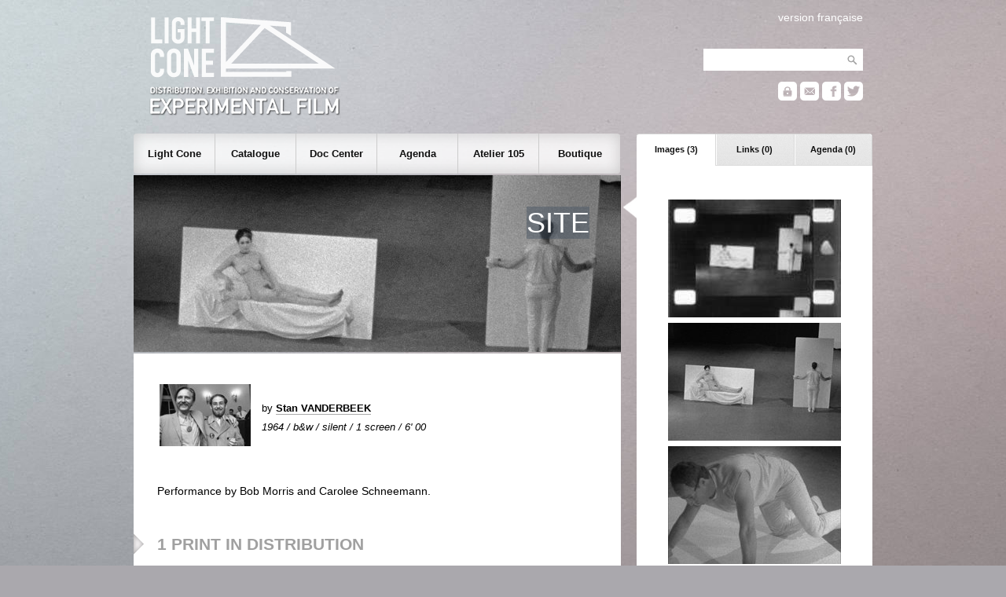

--- FILE ---
content_type: text/html; charset=UTF-8
request_url: https://lightcone.org/en/film-1504-site
body_size: 5432
content:
<!DOCTYPE html>
<html>
    <head>
        <meta charset="utf-8">
        <title>Light Cone - SITE</title>
        <link rel="stylesheet" type="text/css" href="https://lightcone.org/publicv2/skin/classic/css/main.css">
        <script type="text/javascript" src="https://lightcone.org/lib/jquery/jquery-3.3.1.min.js"></script>
        <script type="text/javascript" src="https://lightcone.org/publicv2/javascript/updateAnnexe.js"></script>
        <script language="Javascript">
            function getFlashObject(movieName) {
                if (window.document[movieName]) {
                    return window.document[movieName];
                }
                if (navigator.appName.indexOf("Microsoft Internet") == -1) {
                    if (document.embeds && document.embeds[movieName])
                        return document.embeds[movieName];
                } else {
                    return document.getElementById(movieName);
                }
            }
            function play(index) {
                var flash = getFlashObject("monFlash");
                flash.SetVariable("player:jsPlay", index);
            }
            function pause() {
                var flash = getFlashObject("monFlash");
                flash.SetVariable("player:jsPause", "");
            }
            function stop() {
                var flash = getFlashObject("monFlash");
                flash.SetVariable("player:jsStop", "");
            }
            function next() {
                var flash = getFlashObject("monFlash");
                flash.SetVariable("player:jsNext", "");
            }
            function previous() {
                var flash = getFlashObject("monFlash");
                flash.SetVariable("player:jsPrevious", "");
            }
            function mute() {
                var flash = getFlashObject("monFlash");
                flash.SetVariable("player:jsVolume", "0");
            }
            function volume(n) {
                var flash = getFlashObject("monFlash");
                flash.SetVariable("player:jsVolume", n);
            }

            function getXhr(){
                var xhr = null;
                if(window.XMLHttpRequest) // Firefox et autres
                   xhr = new XMLHttpRequest();
                else if(window.ActiveXObject){ // Internet Explorer
                   try {
                        xhr = new ActiveXObject("Msxml2.XMLHTTP");
                    } catch (e) {
                        xhr = new ActiveXObject("Microsoft.XMLHTTP");
                    }
                }
                else { // XMLHttpRequest non supporté par le navigateur
                   alert("Votre navigateur ne supporte pas les objets XMLHTTPRequest");
                   xhr = false;
                }
                return xhr
            }

            function ajax_copie(){
                var xhr = getXhr()
                xhr.onreadystatechange = function(){
                    // On ne fait quelque chose que si on a tout reçu et que le serveur est ok
                    if(xhr.readyState == 4 && xhr.status == 200){
                        var affich_list=xhr.responseText;
                        obj = document.getElementById('afficher_contenu_panier');
                        obj.innerHTML = affich_list;
                    }
                    else{

                    }
                }
                xhr.open('POST','https://lightcone.org/publicv2/boutique/ajouter_article.php',true);
                        xhr.setRequestHeader('Content-Type', 'application/x-www-form-urlencoded');
                // data="type=o&id=6612&nb=1";
                data="type=o&id=46&nb=1";
                xhr.send(data);
            }

            function ajouter_copie(){

                ajax_copie();
            // nb_article = document.getElementById('quantite').value;

            // if (nb_article>0  && isNumeric(nb_article)){

                // document.getElementById('tr_quantite').style.display='none';
                // if(navigator.appName == "Microsoft Internet Explorer"){
                //     document.getElementById('ajout_ok_tr').style.display='inline';
                // }
                // else{
                //     document.getElementById('ajout_ok_tr').style.display='table-row';
                // }
                // document.getElementById('ajout_ok_div').innerHTML= '<font color=\"yellowgreen\">'+nb_article+'&nbsp;article(s)&nbsp;ajouté(s)</font>';
                // ajax_article(nb_article);
            // }
            // else{
            //     alert("Veuillez selectionner un nombre d'article !");
            // }
        }
        </script>
        <link rel="apple-touch-icon" sizes="180x180" href="../static/favicon/apple-touch-icon.png">
<link rel="icon" type="image/png" sizes="32x32" href="../static/favicon/favicon-32x32.png">
<link rel="icon" type="image/png" sizes="16x16" href="../static/favicon/favicon-16x16.png">
<link rel="manifest" href="../static/favicon/site.webmanifest">
<link rel="mask-icon" href="../static/favicon/safari-pinned-tab.svg" color="#5bbad5">
<meta name="msapplication-TileColor" content="#2b5797">
<meta name="theme-color" content="#ffffff">
    </head>
    <body>
        <script type="text/javascript">

  var _gaq = _gaq || [];
  _gaq.push(['_setAccount', 'UA-2198750-1']);
  _gaq.push(['_setDomainName', 'lightcone.org']);
  _gaq.push(['_trackPageview']);

  (function() {
    var ga = document.createElement('script'); ga.type = 'text/javascript'; ga.async = true;
    ga.src = ('https:' == document.location.protocol ? 'https://ssl' : 'http://www') + '.google-analytics.com/ga.js';
    var s = document.getElementsByTagName('script')[0]; s.parentNode.insertBefore(ga, s);
  })();

</script><div id="header">
    <div id="header_search">
        <div id="header_translation">
                            <a href="/fr/film-1504-site">version française</a>        </div>
        <form style="padding-bottom: 12px;" name="recherche_catalogue" method="post" action="https://lightcone.org/en/catalogue">
            <input type="hidden" name="recherche_catalogue_type" value="saut">
            <input type="text" name="recherche_catalogue_critere_global" value="" maxlength="50"><input type="submit" class="header_searchButton" value="">
        </form>
                <a href="https://lightcone.org/connect" title="personnal account"><div id="header_login"></div></a>
        <a href="https://lightcone.org/en/mailing-list" title="newsletter"><div id="header_mailing"></div></a>
        <a href="https://www.facebook.com/LIGHT-CONE-240397380217" target="blank" title="facebook"><div id="header_facebook"></div></a>
        <a href="https://twitter.com/Light_Cone" target="blank" title="twitter"><div id="header_twitter"></div></a>
    </div>
    <a href="https://lightcone.org/en">
        <div id="header_logo_en"></div>
    </a>
</div>
        <div id="annexe">
                <ul id="annexeTab">
        <li id="annexeTab1" class="on" onClick="updateAnnexe('annexeTab1','https://lightcone.org/publicv2/catalogue/asynch_film_images.php');">
            Images (3)
        </li>
        <li id="annexeTab2" class="off" onClick="updateAnnexe('annexeTab2','https://lightcone.org/publicv2/catalogue/asynch_film_liens.php');">
            Links (0)
        </li>
        <li id="annexeTab3" class="off" onClick="updateAnnexe('annexeTab3','https://lightcone.org/publicv2/catalogue/asynch_film_projections.php');">
            Agenda (0)
        </li>
    </ul>
    <div id="annexeContent">
        <table style="width: 100%;">
            <tr>
            <td style="text-align: center;">
                <img src="../../media/miniatures220x150/233.jpg">
                            </td>
        </tr>
                <tr>
            <td style="text-align: center;">
                <img src="../../media/miniatures220x150/33013.jpg">
                            </td>
        </tr>
                <tr>
            <td style="text-align: center;">
                <img src="../../media/miniatures220x150/33014.jpg">
                            </td>
        </tr>
        </table>    </div>
            </div>
        <script>
    $(document).ready(function(){

        var height_lightcone = $("#subnav_lightcone").outerHeight();
        var height_catalogue = $("#subnav_catalogue").outerHeight();
        var height_documentation = $("#subnav_documentation").outerHeight();
        var height_agenda = $("#subnav_agenda").outerHeight();
        var height_residence = $("#subnav_residence").outerHeight();
        var height_boutique = $("#subnav_boutique").outerHeight();

        $("#nav_lightcone").click(function(){
            if($("#subnav").hasClass('empty')){
                $("#subnav").css('height', height_lightcone+'px');
                $("#subnav").html($('#subnav_lightcone').html());
                $('#subnav').css('opacity', 0);
                $("#subnav").slideDown('fast');
                $("#bandeau").slideUp('fast');
                $("#subnav").fadeTo(350, 1.00);
            }
            else if(!$("#subnav").hasClass('lightcone')){
                $("#subnav").fadeTo(300, 0.01, function () {
                    $("#subnav").animate({height:height_lightcone+'px'}, 80, function() {
                        $("#subnav").html($('#subnav_lightcone').html());
                        $("#subnav").fadeTo(350, 1.00);
                    });
                });
            }
            $("#subnav_close").removeClass();
            $("#subnav").removeClass();
            $("#subnav").addClass('lightcone');
        });

        $("#nav_catalogue").click(function(){
            if($("#subnav").hasClass('empty')){
                $("#subnav").css('height', height_catalogue+'px');
                $("#subnav").html($('#subnav_catalogue').html());
                $('#subnav').css('opacity', 0);
                $("#subnav").slideDown('fast');
                $("#bandeau").slideUp('fast');
                $("#subnav").fadeTo(350, 1.00);
            }
            else if(!$("#subnav").hasClass('catalogue')){
                $("#subnav").fadeTo(300, 0.01, function () {
                    $("#subnav").animate({height:height_catalogue+'px'}, 80, function() {
                        $("#subnav").html($('#subnav_catalogue').html());
                        $("#subnav").fadeTo(350, 1.00);
                    });
                });
            }
            $("#subnav_close").removeClass();
            $("#subnav").removeClass();
            $("#subnav").addClass('catalogue');
        });

        $("#nav_documentation").click(function(){
            if($("#subnav").hasClass('empty')){
                $("#subnav").css('height', height_documentation+'px');
                $("#subnav").html($('#subnav_documentation').html());
                $('#subnav').css('opacity', 0);
                $("#subnav").slideDown('fast');
                $("#bandeau").slideUp('fast');
                $("#subnav").fadeTo(350, 1.00);
            }
            else if(!$("#subnav").hasClass('documentation')){
                $("#subnav").fadeTo(300, 0.01, function () {
                    $("#subnav").animate({height:height_documentation+'px'}, 80, function() {
                        $("#subnav").html($('#subnav_documentation').html());
                        $("#subnav").fadeTo(350, 1.00);
                    });
                });
            }
            $("#subnav_close").removeClass();
            $("#subnav").removeClass();
            $("#subnav").addClass('documentation');
        });

        $("#nav_agenda").click(function(){
            if($("#subnav").hasClass('empty')){
                $("#subnav").css('height', height_agenda+'px');
                $("#subnav").html($('#subnav_agenda').html());
                $('#subnav').css('opacity', 0);
                $("#subnav").slideDown('fast');
                $("#bandeau").slideUp('fast');
                $("#subnav").fadeTo(350, 1.00);
            }
            else if(!$("#subnav").hasClass('agenda')){
                $("#subnav").fadeTo(250, 0.01, function () {
                    $("#subnav").animate({height:height_agenda+'px'}, 80, function() {
                        $("#subnav").html($('#subnav_agenda').html());
                        $("#subnav").fadeTo(350, 1.00);
                    });
                });
            }
            $("#subnav_close").removeClass();
            $("#subnav").removeClass();
            $("#subnav").addClass('agenda');
        });

        $("#nav_residence").click(function(){
            if($("#subnav").hasClass('empty')){
                $("#subnav").css('height', height_residence+'px');
                $("#subnav").html($('#subnav_residence').html());
                $('#subnav').css('opacity', 0);
                $("#subnav").slideDown('fast');
                $("#bandeau").slideUp('fast');
                $("#subnav").fadeTo(350, 1.00);
            }
            else if(!$("#subnav").hasClass('residence')){
                $("#subnav").fadeTo(250, 0.01, function () {
                    $("#subnav").animate({height:height_residence+'px'}, 80, function() {
                        $("#subnav").html($('#subnav_residence').html());
                        $("#subnav").fadeTo(350, 1.00);
                    });
                });
            }
            $("#subnav_close").removeClass();
            $("#subnav").removeClass();
            $("#subnav").addClass('residence');
        });

        $("#nav_boutique").click(function(){
            if($("#subnav").hasClass('empty')){
                $("#subnav").css('height', height_boutique+'px');
                $("#subnav").html($('#subnav_boutique').html());
                $('#subnav').css('opacity', 0);
                $("#subnav").slideDown('fast');
                $("#bandeau").slideUp('fast');
                $("#subnav").fadeTo(350, 1.00);
            }
            else if(!$("#subnav").hasClass('boutique')){
                $("#subnav").fadeTo(300, 0.01, function () {
                    $("#subnav").animate({height:height_boutique+'px'}, 80, function() {
                        $("#subnav").html($('#subnav_boutique').html());
                        $("#subnav").fadeTo(350, 1.00);
                    });
                });
            }
            $("#subnav_close").removeClass();
            $("#subnav").removeClass();
            $("#subnav").addClass('boutique');
        });

        $("#subnav_close").click(function(){
            $('#subnav_close').addClass('subnav_close_hidden');
            $("#subnav").fadeTo(200, 0.01, function () {
                $("#bandeau").slideDown('fast');
                $("#subnav").slideUp('fast');
                $("#subnav").removeClass();
                $("#subnav").addClass('empty');
                $('#subnav').css('opacity', 0);
            });
        });

    });
</script>
<div id="nav">
    <div id="mainnav">
        <ul>
            <li>
                <span id="nav_lightcone">
                    Light Cone
                </span>
            </li>
            <li>
                <span id="nav_catalogue">
                    Catalogue
                 </span>
            </li>
            <li>
                <span id="nav_documentation">
                    Doc Center                 </span>
            </li>
            <li>
                <span id="nav_agenda">
                    Agenda
                 </span>
            </li>
            <li>
                <span id="nav_residence">
                    Atelier 105
                 </span>
            </li>
            <li>
                <span id="nav_boutique">
                    Boutique
                </span>
            </li>
        </ul>
    </div>
    <div style="background-image: url('https://lightcone.org/publicv2/skin/classic/image/background-subnav.png');">
        <div id="subnav_close" class="subnav_close_hidden"></div>
        <div id="subnav" class="empty"></div>
    </div>
    <div id="subnav_lightcone" class="subnav_hidden">
        <h1>Light Cone</h1>
        <hr>
        tel +33 (0)1 46 59 01 53
        <ul>
            <li>
                <a href="https://lightcone.org/en/about-light-cone">
                    About Light Cone                </a>
            </li>
            <!--<li>
                            </li>-->
            <li>
                <a href="https://lightcone.org/en/general-information">
                    General information                </a>
            </li>
            <li>
                <a href="https://lightcone.org/en/partners">
                    Partners                </a>
            </li>
            <li>
                <a href="https://lightcone.org/en/links">
                    Links                </a>
            </li>
        </ul>
    </div>
    <div id="subnav_catalogue" class="subnav_hidden">
        <h1>Catalogue</h1>
        <hr>
        <ul>
                        <li>
                <a href="https://lightcone.org/en/filmmakers-in-distribution">
                    Filmmakers in distribution                </a>
            </li>
            <li>
                <a href="https://lightcone.org/en/new-acquisitions">
                    New acquisitions                </a>
            <li>
                <a href="https://lightcone.org/en/advanced-search">
                    Advanced search                </a>
            </li>
            <li>
                <a href="https://lightcone.org/en/publication">
                    Publication                </a>
            </li>
            <li>
                <a href="https://lightcone.org/en/new-online-videos">
                    New online videos                </a>
            </li>
            <!--
            <li>
                <a href="https://lightcone.org/en/how-to-depose-a-film">
                    How to depose a film?                </a>
            </li>
            -->
        </ul>
    </div>
    <div id="subnav_documentation" class="subnav_hidden">
        <h1>Documentation</h1>
        <hr><!--
        <div class="subnav_special">
            <img src="../image/documenter/bibliotheque.jpg" class="illustration">
            <h2>Centre de documentation</h2>
            <p>
                Consacré au cinéma expérimental et aux films d'artistes, le Centre de documentation
                Light Cone/Afea est ouvert aux étudiants, aux chercheurs, aux enseignants, aux
                artistes et aux responsables culturels qui mènent un travail de diffusion ou de
                recherche dans le champ de la création artistique.
                <a href="">lire plus</a>
            </p>
        </div>-->
        <ul>
            <li>
                <a href="https://lightcone.org/en/resource-center">
                    Resource center                </a>
            </li>
            <li>
                <a href="https://lightcone.org/en/conditions-of-access">
                    Conditions of access                </a>
            </li>
            <li>
                <a href="https://lightcone.org/en/online-center">
                    Online documentation                </a>
            </li>
        </ul>


         <!-- AGENDA -->



    </div>
    <div id="subnav_agenda" class="subnav_hidden">
        <h1>Agenda</h1>
        <hr>
                <ul>

                            <li>
                    <a href="https://lightcone.org/en/news-942-henry-hills-montage-a-l-image-pres">
                        Scratch Projection: HENRY HILLS: EDITED TO THE FRAME                    </a>
                </li>
                            <li>
                <a href="https://lightcone.org/en/agenda">
                    Screenings this month                </a>
            </li>
            <li>
                <b>&nbsp;Archives :</b>
                <a href="https://lightcone.org/en/scratch-archives-projection-2026">
                    Scratch Projection                </a>
                 |
                <a href="https://lightcone.org/en/scratch-archives-collection-2026">
                    Scratch Collection                </a>
                 |
                <a href="https://lightcone.org/en/scratch-archives-expanded-2026">
                    Scratch Expanded                </a>
                 |
                <a href="https://lightcone.org/en/scratch-archives-focus-2026">
                    Scratch Focus                </a>
                  |
                <a href="https://lightcone.org/en/scratch-archives-dialogues-2026">
                    Scratch Dialogues                  |
                <a href="https://lightcone.org/en/scratch-archives-40ans-2026">
                    40 years of Light Cone                   
                </a>                   
            </li>
            
<!-- Séances Spéciales / LE BAL / Evènements LC Editions -->
            
            <li>

                
                <b></b>
                <a href="https://lightcone.org/en/bal-archives-2023">
                    Light Cone / Le BAL                </a>
                 | 
                <a href="https://lightcone.org/en/scratch-archives-special-2026">
                    Special Screenings                 | 
                <a href="https://lightcone.org/en/scratch-archives-editions-2026">
                    LC Editions events                    
                </a>
            </li>
                </li>
            
            
            <li>
                <a href="https://lightcone.org/en/mailing-list">
                    Mailing list                </a>
            </li>
        </ul>
    </div>
    <div id="subnav_residence" class="subnav_hidden">
        <h1>Atelier 105</h1>
        <hr>
        Post-production residency for video        <ul>
            <li>
                <a href="https://lightcone.org/en/atelier105">
                    Program outline                </a>
            </li>
            <li>
                <a href="https://lightcone.org/en/residencies-means">
                    How to apply                </a>
            </li>
            <li>
                <a href="https://lightcone.org/en/residencies-news">
                    Filmmakers in residence                </a>
            </li>
            <li>
                <a href="https://lightcone.org/en/residencies-laureates">
                    Laureates                </a>
            </li>
            <li>
                <a href="https://lightcone.org/en/residencies-films">
                    Catalogue Atelier 105                </a>
            </li>
        </ul>
    </div>
    <div id="subnav_boutique" class="subnav_hidden">
        <h1>Boutique</h1>
        <hr>
        <ul>
            <li>
                <a href="https://lightcone.org/en/boutique">
                    Online shop                </a>
            </li>
            <li>
                <a href="https://lightcone.org/en/video-releases">
                    Video releases                </a>
            </li>
            <li>
                <a href="https://lightcone.org/en/book-releases">
                    Publications                </a>
            </li>
            <li>
                <a href="https://lightcone.org/en/editions">
                    Light Cone Editions                </a>
            </li>
        </ul>
    </div>
</div>
        <div id="bandeau" style="background: url('https://lightcone.org/media/bandeaux/7223.jpg'); height: 165px;">
    <h1>SITE</h1></div>
        <div id="main">
                        <table class="catalogue">
                <tr>
                                                <td class="catalogue_miniature">
                                <img src="https://lightcone.org/media/miniatures116x79/37539.jpg" border="0">
                            </td>
                                                    <td class="catalogue_data">
                             by                             <a href="https://lightcone.org/en/filmmaker-329-stan-vanderbeek">Stan VANDERBEEK</a>
                                                        <br>
                            <i>1964 / b&w / silent / 1 screen / 6' 00</i>
                        </td>
                                        </tr>
            </table>
            <br>
            <p>Performance by Bob Morris and Carolee Schneemann.</p>                <h2>
                    1 PRINT IN DISTRIBUTION                </h2>
                                    <br>
                    <table class="copie" style="width: 80%;">
                                                <tr>
                            <th>
                                distribution format                            </th>
                            <td>
                                Digital file on server (FHD)                            </td>
                        </tr>
                                                    <tr>
                                <th>
                                    version
                                </th>
                                <td>
                                    restored version                                </td>
                            </tr>
                                                        <tr>
                                <th>
                                    notes
                                </th>
                                <td>
                                    Preserved by the Stan VanDerBeek Archive in 2015.                                </td>
                            </tr>
                                                        <tr>
                                <th>
                                    screen                                </th>
                                <td>
                                    16/9 (single screen)                                </td>
                            </tr>
                                                        <tr>
                                <th>
                                    speed                                </th>
                                <td>
                                    24 fps                                </td>
                            </tr>
                                                        <tr>
                                <th>
                                    sound                                </th>
                                <td>
                                    sound                                </td>
                            </tr>
                                                    <tr>
                            <th>
                                rental fee                            </th>
                            <td>
                                110,00 &euro;                            </td>
                        </tr>
                                            </table>
                            </div>
        <div id="footer">
    <div class="footer_sub">
        <ul>
            <li class="footer_header">Light Cone</li>
            <li>
                <a href="https://lightcone.org/en/about-light-cone">
                    about                </a>
            </li>
            <li>
                <a href="https://lightcone.org/en/general-information">
                    general information                </a>
            </li>
            <li>
                <a href="https://lightcone.org/en/boutique">
                    boutique
                </a>
            </li>
            <li>
                <a href="https://lightcone.org/en/legal-information">
                    legal information                </a>
            </li>
        </ul>
    </div>
    <div class="footer_sub">
        <ul>
            <li class="footer_header">Filmmaker</li>
            <li>
                <a href="https://lightcone.org/en/how-to-deposit-a-film">
                    submissions                </a>
            </li>
            <li>
                <a href="https://lightcone.org/en/general-conditions-of-distribution">
                    general conditions                </a>
            </li>
            <li>
                <a href="https://lightcone.org/connect">
                    login                </a>
            </li>
            <li>
                <a href="https://lightcone.org/en/news-636-services-artistiques-et-techniques">
                    services                </a>
            </li>
            <li>
                <a href="https://lightcone.org/en/call-to-filmmakers">
                    call to filmmakers                </a>
            </li>
        </ul>
    </div>
    <div class="footer_sub">
        <ul>
            <li class="footer_header">Programmer</li>
            <li>
                <a href="https://lightcone.org/en/how-to-rent-a-film">
                    renting films                </a>
            </li>
            <li>
                <a href="https://lightcone.org/en/how-to-project-a-film">
                    projecting a film                </a>
            </li>
            <li>
                <a href="https://lightcone.org/en/16mm-technical-services">
                    technical services                </a>
            </li>
        </ul>
    </div>
    <div class="footer_sub">
        <ul>
            <li class="footer_header">Public</li>
            <li>
                <a href="https://lightcone.org/en/agenda">
                    agenda
                </a>
            </li>
            <li>
                <a href="https://lightcone.org/en/mailing-list">
                    newsletter
                </a>
            </li>
            <li>
                <a href="https://www.facebook.com/LIGHT-CONE-240397380217" target="blank">
                    facebook
                </a>
            </li>
            <li>
                <a href="https://twitter.com/Light_Cone" target="blank">
                    twitter
                </a>
            </li>
        </ul>
    </div>
</div>
        <script>
            function updateStar(personne_id, film_id){
                $.ajax({
                    url: "../publicv2/catalogue/asynch_film_star.php",
                    method: "POST",
                    contentType: "application/x-www-form-urlencoded;charset=utf-8",
                    beforeSend: function(jqXHR) {
                        jqXHR.overrideMimeType("text/html;charset=utf-8");
                    },
                    data: {
                        personne_id : personne_id,
                        film_id : film_id
                    }
                })
                .done(function(result){
                    $( "#starContainer" ).html(result);
                });
            }
        </script>
    </body>
</html>
